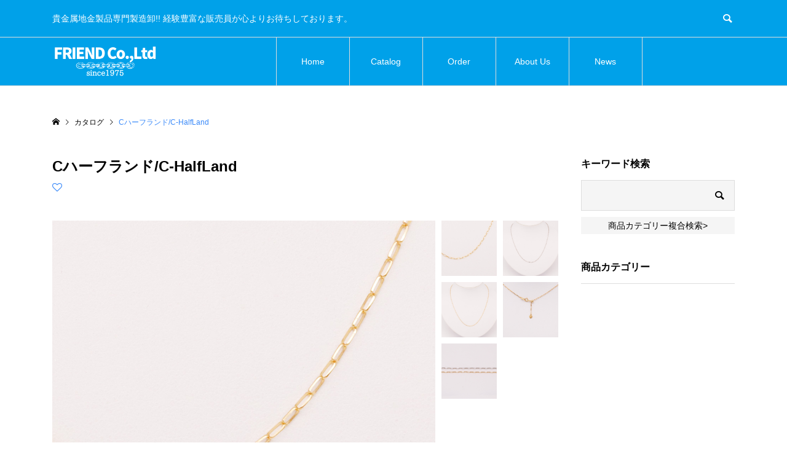

--- FILE ---
content_type: text/html; charset=UTF-8
request_url: https://goldfriend1975.com/c-halfland/
body_size: 70689
content:
<!DOCTYPE html>
<html lang="ja">
<head >
<meta charset="UTF-8">
<meta name="description" content="Cハーフランド/C-HalfLand金具/Clasp:引き輪プレート重量は前後します/Weight is variable ...">
<meta name="viewport" content="width=device-width">
<title>Cハーフランド/C-HalfLand | 株式会社ふれんど</title>
<meta name='robots' content='max-image-preview:large' />
<link rel="alternate" type="application/rss+xml" title="株式会社ふれんど &raquo; Cハーフランド/C-HalfLand のコメントのフィード" href="https://goldfriend1975.com/c-halfland/feed/" />
<link rel="alternate" title="oEmbed (JSON)" type="application/json+oembed" href="https://goldfriend1975.com/wp-json/oembed/1.0/embed?url=https%3A%2F%2Fgoldfriend1975.com%2Fc-halfland%2F" />
<link rel="alternate" title="oEmbed (XML)" type="text/xml+oembed" href="https://goldfriend1975.com/wp-json/oembed/1.0/embed?url=https%3A%2F%2Fgoldfriend1975.com%2Fc-halfland%2F&#038;format=xml" />
<style id='wp-img-auto-sizes-contain-inline-css' type='text/css'>
img:is([sizes=auto i],[sizes^="auto," i]){contain-intrinsic-size:3000px 1500px}
/*# sourceURL=wp-img-auto-sizes-contain-inline-css */
</style>
<style id='wp-block-library-inline-css' type='text/css'>
:root{--wp-block-synced-color:#7a00df;--wp-block-synced-color--rgb:122,0,223;--wp-bound-block-color:var(--wp-block-synced-color);--wp-editor-canvas-background:#ddd;--wp-admin-theme-color:#007cba;--wp-admin-theme-color--rgb:0,124,186;--wp-admin-theme-color-darker-10:#006ba1;--wp-admin-theme-color-darker-10--rgb:0,107,160.5;--wp-admin-theme-color-darker-20:#005a87;--wp-admin-theme-color-darker-20--rgb:0,90,135;--wp-admin-border-width-focus:2px}@media (min-resolution:192dpi){:root{--wp-admin-border-width-focus:1.5px}}.wp-element-button{cursor:pointer}:root .has-very-light-gray-background-color{background-color:#eee}:root .has-very-dark-gray-background-color{background-color:#313131}:root .has-very-light-gray-color{color:#eee}:root .has-very-dark-gray-color{color:#313131}:root .has-vivid-green-cyan-to-vivid-cyan-blue-gradient-background{background:linear-gradient(135deg,#00d084,#0693e3)}:root .has-purple-crush-gradient-background{background:linear-gradient(135deg,#34e2e4,#4721fb 50%,#ab1dfe)}:root .has-hazy-dawn-gradient-background{background:linear-gradient(135deg,#faaca8,#dad0ec)}:root .has-subdued-olive-gradient-background{background:linear-gradient(135deg,#fafae1,#67a671)}:root .has-atomic-cream-gradient-background{background:linear-gradient(135deg,#fdd79a,#004a59)}:root .has-nightshade-gradient-background{background:linear-gradient(135deg,#330968,#31cdcf)}:root .has-midnight-gradient-background{background:linear-gradient(135deg,#020381,#2874fc)}:root{--wp--preset--font-size--normal:16px;--wp--preset--font-size--huge:42px}.has-regular-font-size{font-size:1em}.has-larger-font-size{font-size:2.625em}.has-normal-font-size{font-size:var(--wp--preset--font-size--normal)}.has-huge-font-size{font-size:var(--wp--preset--font-size--huge)}.has-text-align-center{text-align:center}.has-text-align-left{text-align:left}.has-text-align-right{text-align:right}.has-fit-text{white-space:nowrap!important}#end-resizable-editor-section{display:none}.aligncenter{clear:both}.items-justified-left{justify-content:flex-start}.items-justified-center{justify-content:center}.items-justified-right{justify-content:flex-end}.items-justified-space-between{justify-content:space-between}.screen-reader-text{border:0;clip-path:inset(50%);height:1px;margin:-1px;overflow:hidden;padding:0;position:absolute;width:1px;word-wrap:normal!important}.screen-reader-text:focus{background-color:#ddd;clip-path:none;color:#444;display:block;font-size:1em;height:auto;left:5px;line-height:normal;padding:15px 23px 14px;text-decoration:none;top:5px;width:auto;z-index:100000}html :where(.has-border-color){border-style:solid}html :where([style*=border-top-color]){border-top-style:solid}html :where([style*=border-right-color]){border-right-style:solid}html :where([style*=border-bottom-color]){border-bottom-style:solid}html :where([style*=border-left-color]){border-left-style:solid}html :where([style*=border-width]){border-style:solid}html :where([style*=border-top-width]){border-top-style:solid}html :where([style*=border-right-width]){border-right-style:solid}html :where([style*=border-bottom-width]){border-bottom-style:solid}html :where([style*=border-left-width]){border-left-style:solid}html :where(img[class*=wp-image-]){height:auto;max-width:100%}:where(figure){margin:0 0 1em}html :where(.is-position-sticky){--wp-admin--admin-bar--position-offset:var(--wp-admin--admin-bar--height,0px)}@media screen and (max-width:600px){html :where(.is-position-sticky){--wp-admin--admin-bar--position-offset:0px}}
/*# sourceURL=/wp-includes/css/dist/block-library/common.min.css */
</style>
<style id='classic-theme-styles-inline-css' type='text/css'>
/*! This file is auto-generated */
.wp-block-button__link{color:#fff;background-color:#32373c;border-radius:9999px;box-shadow:none;text-decoration:none;padding:calc(.667em + 2px) calc(1.333em + 2px);font-size:1.125em}.wp-block-file__button{background:#32373c;color:#fff;text-decoration:none}
/*# sourceURL=/wp-includes/css/classic-themes.min.css */
</style>
<link rel='stylesheet' id='ego-style-css' href='https://goldfriend1975.com/wp-content/themes/ego_welcart_tcd079/style.css?ver=1.3' type='text/css' media='all' />
<link rel='stylesheet' id='ego-slick-css' href='https://goldfriend1975.com/wp-content/themes/ego_welcart_tcd079/css/slick.min.css?ver=1.3' type='text/css' media='all' />
<link rel='stylesheet' id='ego-perfect-scrollbar-css' href='https://goldfriend1975.com/wp-content/themes/ego_welcart_tcd079/css/perfect-scrollbar.css?ver=1.3' type='text/css' media='all' />
<link rel='stylesheet' id='ego-welcart-css' href='https://goldfriend1975.com/wp-content/themes/ego_welcart_tcd079/css/welcart.css?ver=1.3' type='text/css' media='all' />
<link rel='stylesheet' id='usces_default_css-css' href='https://goldfriend1975.com/wp-content/plugins/usc-e-shop/css/usces_default.css?ver=2.8.23.2309251' type='text/css' media='all' />
<link rel='stylesheet' id='dashicons-css' href='https://goldfriend1975.com/wp-includes/css/dashicons.min.css?ver=6.9' type='text/css' media='all' />
<script type="text/javascript" src="https://goldfriend1975.com/wp-includes/js/jquery/jquery.min.js?ver=3.7.1" id="jquery-core-js"></script>
<script type="text/javascript" src="https://goldfriend1975.com/wp-includes/js/jquery/jquery-migrate.min.js?ver=3.4.1" id="jquery-migrate-js"></script>
<link rel="https://api.w.org/" href="https://goldfriend1975.com/wp-json/" /><link rel="alternate" title="JSON" type="application/json" href="https://goldfriend1975.com/wp-json/wp/v2/posts/1237" /><link rel="EditURI" type="application/rsd+xml" title="RSD" href="https://goldfriend1975.com/xmlrpc.php?rsd" />
<meta name="generator" content="WordPress 6.9" />
<link rel="canonical" href="https://goldfriend1975.com/c-halfland/" />
<link rel='shortlink' href='https://goldfriend1975.com/?p=1237' />

<meta property="og:title" content="Cハーフランド/C-HalfLand">
<meta property="og:type" content="product">
<meta property="og:description" content="Cハーフランド/C-HalfLand">
<meta property="og:url" content="https://goldfriend1975.com/c-halfland/">
<meta property="og:image" content="https://goldfriend1975.com/wp-content/uploads/2021/12/C-halfland-yg-1-150x150.jpg">
<meta property="og:site_name" content="株式会社ふれんど"><link rel="shortcut icon" href="https://goldfriend1975.com/wp-content/uploads/2021/11/favicon-e1635985446267.png">
<style>
.p-breadcrumb__inner, .p-wc-headline, .p-wc-headline02, .p-archive03__item-like, .p-article-like, .p-entry-product__category a, .p-wishlist__item-remove:hover { color: #3989f9; }
.p-button, .p-pagetop a { background-color: #3989f9; }
.slick-dots li.slick-active button { background-color: #3989f9 !important; }
 .p-page-links a:hover, .p-page-links > span, .p-pager__item .current, .p-pager__item a:hover, .c-comment__tab-item.is-active a, .c-comment__tab-item.is-active p, c-comment__password-protected, .c-pw__btn--register, .c-pw__btn, #wdgctToCheckout a { background-color: #3989f9; border-color: #3989f9; }
.c-comment__tab-item a, .c-comment__tab-item p { border-color: #3989f9; }
.c-comment__tab-item.is-active a:after, .c-comment__tab-item.is-active p:after { border-top-color: #3989f9; }
.p-entry-product__header-like:hover, .p-entry-product__category a:hover, #wdgctToCart a:hover { color: #00bfff; }
.p-button:hover, .p-pagetop a:hover { background-color: #00bfff; }
.c-comment__tab-item a:hover { background-color: #00bfff; border-color: #00bfff; }
.slick-dots li:hover button { background-color: #00bfff !important; }
.p-body a { color: #3ac0ff; }
.p-body a:hover { color: #cccccc; }
body, input, textarea, select, button { font-family: "Segoe UI", Verdana, "游ゴシック", YuGothic, "Hiragino Kaku Gothic ProN", Meiryo, sans-serif; }
.p-logo, .p-entry__title, .p-headline, .p-page-header__title, .p-page-header__subtitle, .p-page-header__image-title, .p-page-header__image-subtitle, .p-header-content__catch, .p-cb__item-headline, .p-cb__item-subheadline {
font-family: "Segoe UI", Verdana, "游ゴシック", YuGothic, "Hiragino Kaku Gothic ProN", Meiryo, sans-serif;
}
.p-hover-effect--type1:hover .p-hover-effect__image { -webkit-transform: scale(1.2); -moz-transform: scale(1.2); -ms-transform: scale(1.2); transform: scale(1.2); }
.p-hover-effect--type2 .p-hover-effect__image { -webkit-transform: scale(1.2); -moz-transform: scale(1.2); -ms-transform: scale(1.2); transform: scale(1.2); }
.p-hover-effect--type3 .p-hover-effect__image { -webkit-transform: scale(1.2) translate3d(-8px, 0, 0); -moz-transform: scale(1.2) translate3d(-8px, 0, 0); -ms-transform: scale(1.2) translate3d(-8px, 0, 0); transform: scale(1.2) translate3d(-8px, 0, 0); }
.p-hover-effect--type3:hover .p-hover-effect__image { -webkit-transform: scale(1.2) translate3d(8px, 0, 0); -moz-transform: scale(1.2) translate3d(8px, 0, 0); -ms-transform: scale(1.2) translate3d(8px, 0, 0); transform: scale(1.2) translate3d(8px, 0, 0); }
.p-hover-effect--type3:hover .p-hover-effect__bg, .p-hover-effect--type3.p-hover-effect__bg:hover { background: #000000; }
.p-hover-effect--type3:hover .p-hover-effect__image { opacity: 0.5; }
.p-hover-effect--type4.p-hover-effect__bg:hover, .p-hover-effect--type4:hover .p-hover-effect__bg { background: #000000; }
.p-hover-effect--type4:hover .p-hover-effect__image { opacity: 0.5; }


.p-entry__title { font-size: 24px; }
.p-entry__body { color: #000000; font-size: 16px; }
.p-header__membermenu-cart__badge { background-color: #00bcbc; color: #ffffff; }
.p-header__membermenu .p-header__membermenu-cart a { color: #00bcbc !important; }
.p-header__lower-inner .p-header-memberbox a, .p-header__lower-inner .p-header-memberbox a, .l-header.is-header-fixed .p-header__lower-inner .p-header-memberbox a, .is-header-fixed .p-header__lower-inner .p-header-memberbox a { color: #ffffff; }
.p-header-memberbox, .p-header-view-cart { background-color: #00a1e9; color: #ffffff; }
.p-entry-product__title { font-size: 24px; }
.p-entry-product__body, p-wc__body { color: #000000; font-size: 16px; }
.p-price { color: #000000; }
.p-entry-product__price { font-size: 22px; }
#wdgctToCart a { color: #3989f9; }
.widget_welcart_login input#member_loginw { background-color: #3989f9; }
.widget_welcart_login input#member_loginw:hover, #wdgctToCheckout a:hover { background-color: #00bfff; }
.p-entry-news__title { font-size: 24px; }
.p-entry-news__body { color: #000000; font-size: 16px; }
.p-header__logo--text { font-size: 36px; }
.p-megamenu01 { background-color: #000000; }
.p-megamenu01__list-item a { color: #ffffff; }
.p-megamenu01__list-item a:hover { color: #ffffff; }
.p-megamenu01__list-item__thumbnail-overlay { background-color: #000000; opacity: 0.2; }
.p-megamenu02 { background-color: #000000; }
.p-megamenu02__list-item a, .p-megamenu02__archive-item__meta { color: #ffffff; }
.p-megamenu02__list-item a:hover { color: #999999; }
.p-megamenu-a { background-color: #000000; }
.p-megamenu-b { background-color: #000000; }
.p-footer-nav__area { background-color: #e2f4ff; }
.p-footer-nav__headline { color: #000000; }
.p-footer-nav, .p-footer-nav a, .p-footer-nav__area .p-social-nav a { color: #000000; }
.p-footer-nav a:hover, .p-footer-nav__area .p-social-nav a:hover { color: #999999; }
.p-footer__logo--text { font-size: 36px; }
.p-copyright { background-color: #3989f9; color: #ffffff; }
.p-copyright .p-social-nav a { color: #ffffff; }
.styled_h2, .p-body .styled_h2 { border-top: 1px solid #222222; border-bottom: 1px solid #222222; border-left: 0px solid #222222; border-right: 0px solid #222222; color: #000000; font-size: 22px; text-align: left; margin-bottom: 30px; margin-top: 0px; padding: 30px 0px 30px 0px; }
.styled_h3, .p-body .styled_h3 { border-top: 2px solid #222222; border-bottom: 1px solid #dddddd; border-left: 0px solid #dddddd; border-right: 0px solid #dddddd; color: #000000; font-size: 20px; text-align: left; margin-bottom: 30px; margin-top: 0px; padding: 30px 0px 30px 20px; }
.styled_h4, .p-body .styled_h4 { border-top: 0px solid #dddddd; border-bottom: 0px solid #dddddd; border-left: 2px solid #222222; border-right: 0px solid #dddddd; color: #000000; font-size: 18px; text-align: left; margin-bottom: 30px; margin-top: 0px; padding: 10px 0px 10px 15px; }
.styled_h5, .p-body .styled_h5 { border-top: 0px solid #dddddd; border-bottom: 0px solid #dddddd; border-left: 0px solid #dddddd; border-right: 0px solid #dddddd; color: #000000; font-size: 16px; text-align: left; margin-bottom: 30px; margin-top: 0px; padding: 15px 15px 15px 15px; }
.q_custom_button1 { background: #535353; color: #ffffff !important; }
.q_custom_button1:hover, .q_custom_button1:focus { background: #7d7d7d; color: #ffffff !important; }
.q_custom_button2 { background: #535353; color: #ffffff !important; }
.q_custom_button2:hover, .q_custom_button2:focus { background: #7d7d7d; color: #ffffff !important; }
.q_custom_button3 { background: #535353; color: #ffffff !important; }
.q_custom_button3:hover, .q_custom_button3:focus { background: #7d7d7d; color: #ffffff !important; }
.speech_balloon_left1 .speach_balloon_text { background-color: #ffdfdf; border-color: #ffdfdf; color: #000000; }
.speech_balloon_left1 .speach_balloon_text::before { border-right-color: #ffdfdf; }
.speech_balloon_left1 .speach_balloon_text::after { border-right-color: #ffdfdf; }
.speech_balloon_left2 .speach_balloon_text { background-color: #ffffff; border-color: #ff5353; color: #000000; }
.speech_balloon_left2 .speach_balloon_text::before { border-right-color: #ff5353; }
.speech_balloon_left2 .speach_balloon_text::after { border-right-color: #ffffff; }
.speech_balloon_right1 .speach_balloon_text { background-color: #ccf4ff; border-color: #ccf4ff; color: #000000; }
.speech_balloon_right1 .speach_balloon_text::before { border-left-color: #ccf4ff; }
.speech_balloon_right1 .speach_balloon_text::after { border-left-color: #ccf4ff; }
.speech_balloon_right2 .speach_balloon_text { background-color: #ffffff; border-color: #0789b5; color: #000000; }
.speech_balloon_right2 .speach_balloon_text::before { border-left-color: #0789b5; }
.speech_balloon_right2 .speach_balloon_text::after { border-left-color: #ffffff; }
@media (min-width: 992px) {
	.p-header__upper { background-color: #00a1e9; }
	.p-header__upper, .p-header__upper a { color: #ffffff; }
	.p-header__upper a:hover, .p-header__upper button:hover { color: #e0e0e0; }
	.p-header__lower { background-color: #00a1e9; }
	.p-header__lower-inner, .p-header__lower-inner a, .p-global-nav > li > a { color: #ffffff; }
	.p-header__lower-inner a:hover, .p-header__lower-inner button:hover { color: #ffffff; }
	.p-global-nav > li > a:hover, .p-global-nav > li.current-menu-item > a { background-color: #3989f9; border-color: #3989f9; }
	.l-header__fix .is-header-fixed .p-header__upper { background-color: rgba(0, 161, 233, 0.8); }
	.l-header__fix .is-header-fixed .p-header__upper, .l-header__fix--mobile .is-header-fixed .p-header__upper a { color: #ffffff; }
	.l-header__fix .is-header-fixed .p-header__upper a:hover, .l-header__fix--mobile .is-header-fixed .p-header__upper button:hover { color: #999999; }
	.l-header__fix .is-header-fixed .p-header__lower { background-color: rgba(0, 161, 233, 0.8); }
	.l-header__fix .is-header-fixed .p-header__lower-inner, .l-header__fix--mobile .is-header-fixed .p-header__lower-inner a { color: #ffffff; }
	.l-header__fix .is-header-fixed .p-header__lower-inner a:hover, .l-header__fix--mobile .is-header-fixed .p-header__lower-inner button:hover, .l-header__fix .is-header-fixed .p-global-nav > li:hover > a, .l-header__fix .is-header-fixed .p-global-nav > li.current-menu-item > a { color: #00a1e9; }
	.p-global-nav .sub-menu a { background-color: #00a1e9; color: #ffffff !important; }
	.p-global-nav .sub-menu a:hover, .p-global-nav .sub-menu .current-menu-item > a { background-color: #0052ea; color: #ffffff !important; }
}
@media (max-width: 991px) {
	.p-header__upper { background-color: #00a1e9; }
	.p-header__upper, .p-header__upper a, .wp-mobile-device .p-header__upper-search__button:hover { color: #ffffff; }
	.p-header__lower, .p-header__upper-search__form { background-color: #00a1e9; }
	.p-header__lower-inner, .p-header__lower-inner a { color: #ffffff; }
	.l-header__fix .is-header-fixed .p-header__upper { background-color: rgba(238, 238, 238, 0.8); }
	.l-header__fix .is-header-fixed .p-header__upper, .l-header__fix--mobile .is-header-fixed .p-header__upper a { color: #ffffff; }
	.l-header__fix--mobile .is-header-fixed .p-header__lower { background-color: rgba(0, 161, 233, 0.8); }
	.l-header__fix--mobile .is-header-fixed .p-header__lower::before { opacity: 0.8 }
	.l-header__fix--mobile .is-header-fixed .p-header__lower-inner, .l-header__fix--mobile .is-header-fixed .p-header__lower-inner a { color: #ffffff; }
	.p-header__logo--text { font-size: 26px; }
	.p-footer__logo--text { font-size: 26px; }
	.p-drawer__contents { background-color: #000000; }
	.p-drawer__menu > li, .p-drawer__membermenu02 > li + li { border-color: #666666 }
	.p-drawer__menu a, .p-drawer__menu > li > a { background-color: #000000; color: #ffffff !important; }
	.p-drawer__menu a, .p-drawer__menu > li > a { background-color: #000000; color: #ffffff !important; }
	.p-drawer__menu a:hover, .p-drawer__menu > li > a:hover { background-color: #000000; color: #1e73be !important; }
	.p-drawer__menu .sub-menu a { background-color: #444444; color: #ffffff !important; }
	.p-drawer__menu .sub-menu a:hover { background-color: #444444; color: #1e73be !important; }
	.p-entry__title { font-size: 18px; }
	.p-entry__body { font-size: 14px; }
	.p-entry-product__title { font-size: 18px; }
	.p-entry-product__body { font-size: 14px; }
	.p-entry-product__price { font-size: 16px; }
	.p-entry-news__title { font-size: 18px; }
	.p-entry-news__body { font-size: 14px; }
}
.p-archive03__item-thumbnail {
 padding-top: 100%; }




.p-article__price, .p-widget-list__item-price { display: none; }

.p-header__membermenu {
    display: none;
}
@media (min-width: 768px){
.p-entry-product__main.has-single-cart .p-entry-product__middle
.p-entry-product__carts {
    display: none;
}
}


.demo {
  width: 500px;
  margin: 0 auto;
  padding: 10px 0;
  font-family: sans-serif;
  font-size: 20px;
  color: #3cb3e4;
}

.heading {
  margin: 10px 0
}

.demo1 .wrapper {
  padding: 5px;
  text-align: center;
  border: 3px solid;
  border-top: none;
  width: 500px;
}

.demo1 .wrapper .caption {
  -ms-transform: translate(0, -50%);
  -webkit-transform: translate(0, -50%);
  transform: translate(0, -50%);
  overflow: hidden;
  margin: -5px -8px 0 -8px;
  position: absolute;
  width: 516px;
  font-size: 16px;
}

.demo1 .wrapper .caption:before,
.demo1 .wrapper .caption:after {
  content: "";
  position: absolute;
  width: 100%;
  margin-top: -2px;
  border-top: 3px solid;
  top: 50%;
}

.p-entry-product__mainimage-normal {
    width: 100%;
}

/* 商品ページ */
.p-entry-product__cart { display: none; } 
@media (min-width: 768px) {
  .p-entry-product__main.has-single-cart .p-entry-product__middle .p-entry-product__content { flex: 0 0 100%; max-width: 100%; padding-right: 0; }
}
@media (max-width: 991px) {
  .p-product-footer-bar { display: none; }
}

/* ヘッダー */
.p-header__membermenu-mypage, .p-header__membermenu-cart { display: none; }
@media (max-width: 991px) {
  .p-header__membermenu-login, .p-drawer__contents .p-drawer__membermenu li:last-child { display: none; }
  .p-drawer__membermenu02 li:last-child { display: block!important; }
  body { padding-bottom: 0!important; }
}
</style>
<style id="current-page-style">
/*===========
.scroll-box
===========*/

.table-wrap {
  overflow-x: scroll;
}
.table {
  width: 100%;
  min-width: 600px;
  border-collapse: collapse;
}
.table th,
.table td {
  border: 2px solid #eee;
  padding: 4px 8px;
}
</style>
<link rel="icon" href="https://goldfriend1975.com/wp-content/uploads/2022/02/cropped-favicon_512-32x32.png" sizes="32x32" />
<link rel="icon" href="https://goldfriend1975.com/wp-content/uploads/2022/02/cropped-favicon_512-192x192.png" sizes="192x192" />
<link rel="apple-touch-icon" href="https://goldfriend1975.com/wp-content/uploads/2022/02/cropped-favicon_512-180x180.png" />
<meta name="msapplication-TileImage" content="https://goldfriend1975.com/wp-content/uploads/2022/02/cropped-favicon_512-270x270.png" />
		<style type="text/css" id="wp-custom-css">
			/* タブレットでの大きさ */
@media (max-width: 1020px) and (min-width: 768px){
 iframe{
  width:90%; /* 横幅 */
  height:400px; /* 縦幅 */
　}
}
/* スマホでの大きさ */
@media (max-width: 767px) {
iframe{
 width:90%; /* 横幅 */
 height:200px; /* 縦幅 */
　}
}		</style>
		</head>
<body class="wp-singular post-template-default single single-post postid-1237 single-format-standard wp-theme-ego_welcart_tcd079 single-product l-sidebar--type2 l-header--type2 l-header--type2--mobile l-header__fix l-header__fix--mobile">
<header id="js-header" class="l-header">
	<div class="l-header__bar l-header__bar--mobile">
		<div class="p-header__upper">
			<div class="p-header__upper-inner l-inner">
				<div class="p-header-description">貴金属地金製品専門製造卸!! 経験豊富な販売員が心よりお待ちしております。</div>
				<div class="p-header__upper-search">
					<div class="p-header__upper-search__form">
						<form role="search" method="get" action="https://goldfriend1975.com/">
							<input class="p-header__upper-search__input" name="s" type="text" value="">
							<button class="p-header__upper-search__submit c-icon-button">&#xe915;</button>
						</form>
					</div>
					<button id="js-header__search" class="p-header__upper-search__button c-icon-button"></button>
				</div>
			</div>
		</div>
		<div class="p-header__lower">
			<div class="p-header__lower-inner l-inner">
				<div class="p-logo p-header__logo p-header__logo--retina">
					<a href="https://goldfriend1975.com/"><img src="https://goldfriend1975.com/wp-content/uploads/2021/11/FRIEND-Co.Ltd_-1-e1635985657157.png" alt="株式会社ふれんど" width="174"></a>
				</div>
				<div class="p-logo p-header__logo--mobile p-header__logo--retina">
					<a href="https://goldfriend1975.com/"><img src="https://goldfriend1975.com/wp-content/uploads/2021/11/FRIEND-Co.Ltd_-1-e1635985657157.png" alt="株式会社ふれんど" width="174"></a>
				</div>
				<div id="js-drawer" class="p-drawer">
					<div class="p-drawer__contents">
					<ul class="p-drawer__membermenu p-drawer__membermenu02 p-drawer__menu">
						<li class="p-header__membermenu-login"><a href="https://goldfriend1975.com/usces-member/?usces_page=login">ログイン</a></li>
						<li class="p-header__membermenu-wishlist"><a href="https://goldfriend1975.com/usces-member/?page=wishlist">ウィッシュリスト</a></li>
					</ul>
<nav class="p-global-nav__container"><ul id="js-global-nav" class="p-global-nav p-drawer__menu"><li id="menu-item-71" class="menu-item menu-item-type-post_type menu-item-object-page menu-item-home menu-item-71"><a href="https://goldfriend1975.com/">Home<span class="p-global-nav__toggle"></span></a></li>
<li id="menu-item-111" class="menu-item menu-item-type-taxonomy menu-item-object-category current-post-ancestor current-menu-parent current-post-parent menu-item-has-children menu-item-111"><a href="https://goldfriend1975.com/category/item/">Catalog<span class="p-global-nav__toggle"></span></a>
<ul class="sub-menu">
	<li id="menu-item-113" class="menu-item menu-item-type-taxonomy menu-item-object-category current-post-ancestor current-menu-parent current-post-parent menu-item-113"><a href="https://goldfriend1975.com/category/item/basic-chain/">Basic chain<span class="p-global-nav__toggle"></span></a></li>
	<li id="menu-item-114" class="menu-item menu-item-type-taxonomy menu-item-object-category menu-item-114"><a href="https://goldfriend1975.com/category/item/design-chain/">Design chain<span class="p-global-nav__toggle"></span></a></li>
	<li id="menu-item-116" class="menu-item menu-item-type-taxonomy menu-item-object-category menu-item-116"><a href="https://goldfriend1975.com/category/item/omega/">Omega<span class="p-global-nav__toggle"></span></a></li>
	<li id="menu-item-115" class="menu-item menu-item-type-taxonomy menu-item-object-category menu-item-115"><a href="https://goldfriend1975.com/category/item/kihei/">Kihei (Curb Chain）<span class="p-global-nav__toggle"></span></a></li>
	<li id="menu-item-120" class="menu-item menu-item-type-taxonomy menu-item-object-category menu-item-120"><a href="https://goldfriend1975.com/category/item/ring/">Ring<span class="p-global-nav__toggle"></span></a></li>
	<li id="menu-item-112" class="menu-item menu-item-type-taxonomy menu-item-object-category menu-item-112"><a href="https://goldfriend1975.com/category/item/bangle-bracelet/">Bangle/Bracelet<span class="p-global-nav__toggle"></span></a></li>
	<li id="menu-item-117" class="menu-item menu-item-type-taxonomy menu-item-object-category menu-item-117"><a href="https://goldfriend1975.com/category/item/pendant-top/">Pendant top<span class="p-global-nav__toggle"></span></a></li>
	<li id="menu-item-118" class="menu-item menu-item-type-taxonomy menu-item-object-category menu-item-118"><a href="https://goldfriend1975.com/category/item/pierce/">Pierce<span class="p-global-nav__toggle"></span></a></li>
	<li id="menu-item-119" class="menu-item menu-item-type-taxonomy menu-item-object-category menu-item-119"><a href="https://goldfriend1975.com/category/item/pin-free/">Pin parts (For pearl, gem）<span class="p-global-nav__toggle"></span></a></li>
</ul>
</li>
<li id="menu-item-73" class="menu-item menu-item-type-post_type menu-item-object-page menu-item-73"><a href="https://goldfriend1975.com/order/">Order<span class="p-global-nav__toggle"></span></a></li>
<li id="menu-item-72" class="menu-item menu-item-type-post_type menu-item-object-page menu-item-72"><a href="https://goldfriend1975.com/about-us/">About Us<span class="p-global-nav__toggle"></span></a></li>
<li id="menu-item-75" class="menu-item menu-item-type-custom menu-item-object-custom menu-item-75"><a href="http://goldfriend1975.com/news/">News<span class="p-global-nav__toggle"></span></a></li>
</ul></nav>					<ul class="p-drawer__membermenu p-drawer__menu">
						<li><a href="https://goldfriend1975.com/usces-member/?usces_page=newmember">会員登録</a></li>
					</ul>
					</div>
					<div class="p-drawer-overlay"></div>
				</div>
				<ul class="p-header__membermenu">
					<li class="p-header__membermenu-wishlist u-hidden-sm"><a href="https://goldfriend1975.com/usces-member/?page=wishlist"><span class="p-header__membermenu-wishlist__count"></span></a></li>
					<li class="p-header__membermenu-mypage u-hidden-sm"><a class="js-header__membermenu-memberbox" href="https://goldfriend1975.com/usces-member/?usces_page=login"></a></li>
					<li class="p-header__membermenu-cart"><a class="js-header-cart" href="https://goldfriend1975.com/usces-cart/"><span class="p-header__membermenu-cart__badge"></span></a></li>
				</ul>
				<button id="js-menu-button" class="p-menu-button c-icon-button">&#xf0c9;</button>
				<div class="p-header-memberbox" id="js-header-memberbox">
					<div class="p-header-memberbox__login">
						<form action="https://goldfriend1975.com/usces-member/" method="post" onKeyDown="if (event.keyCode == 13) {return false;}">
							<p class="p-header-memberbox__login-email">
								<input class="p-header-memberbox__login-input" type="text" name="loginmail" value="" placeholder="メールアドレス">
							</p>
							<p class="p-header-memberbox__login-password">
								<input class="hidden" value=" ">
								<input class="p-header-memberbox__login-input" type="password" name="loginpass" autocomplete="off" placeholder="パスワード">
							</p>
							<p class="p-header-memberbox__login-rememberme">
								<label><input name="rememberme" type="checkbox" value="forever"> ログイン情報を記憶</label>
							</p>
							<p class="p-header-memberbox__login-button">
								<input type="submit" name="member_login" id="member_login" class="p-wc-login-button p-button" value="ログイン" />							</p>
							<input type="hidden" id="wel_nonce" name="wel_nonce" value="33eca0a3cd" /><input type="hidden" name="_wp_http_referer" value="/c-halfland/" />							<p class="p-header-memberbox__login-lostpassword"><a href="https://goldfriend1975.com/usces-member/?usces_page=lostmemberpassword">パスワードを忘れた場合</a></p>
						</form>
					</div>
					<div class="p-header-memberbox__registration">
						<p class="p-header-memberbox__registration-desc">会員でない方は会員登録してください。</p>
						<a class="p-button" href="https://goldfriend1975.com/usces-member/?usces_page=newmember">会員登録</a>
					</div>
				</div>
				<div class="p-header-view-cart" id="js-header-view-cart">
					<p class="p-wc-empty_cart">只今、カートに商品はございません。</p>
				</div>
			</div>
		</div>
	</div>
</header>
<main class="l-main">
	<div class="p-breadcrumb c-breadcrumb">
		<ul class="p-breadcrumb__inner c-breadcrumb__inner l-inner" itemscope itemtype="http://schema.org/BreadcrumbList">
			<li class="p-breadcrumb__item c-breadcrumb__item p-breadcrumb__item--home c-breadcrumb__item--home" itemprop="itemListElement" itemscope itemtype="http://schema.org/ListItem">
				<a href="https://goldfriend1975.com/" itemscope itemtype="http://schema.org/Thing" itemprop="item"><span itemprop="name">HOME</span></a>
				<meta itemprop="position" content="1">
			</li>
			<li class="p-breadcrumb__item c-breadcrumb__item" itemprop="itemListElement" itemscope itemtype="http://schema.org/ListItem">
				<a href="https://goldfriend1975.com/category/item/" itemscope itemtype="http://schema.org/Thing" itemprop="item">
					<span itemprop="name">カタログ</span>
				</a>
				<meta itemprop="position" content="2">
			</li>
			<li class="p-breadcrumb__item c-breadcrumb__item">
				<span itemprop="name">Cハーフランド/C-HalfLand</span>
			</li>
		</ul>
	</div>
	<div class="l-main__inner l-inner l-2columns">
		<div class="l-primary">
			<article class="p-entry p-entry-product">
				<form id="skuform" action="https://goldfriend1975.com/usces-cart/" method="post">
					<div class="p-entry-product__main has-single-cart">
						<header class="p-entry-product__header">
							<h1 class="p-entry__title p-entry-product__title">Cハーフランド/C-HalfLand</h1>
							<div class="p-entry-product__header-meta">
								<a class="p-entry-product__header-like p-article-like js-product-toggle-like" data-post-id="1237"></a>
							</div>
						</header>
						<div class="p-entry-product__images p-entry-product__images--type1 has-images--5" id="js-entry-product__images">
							<div class="p-entry-product__images-inner">
								<div class="p-entry-product__mainimage">
									<img class="p-entry-product__mainimage-normal" src="https://goldfriend1975.com/wp-content/uploads/2021/12/C-halfland-yg-1.jpg" alt="Cハーフランド/C-HalfLand">
									<div class="p-entry-product__mainimage-zoom">
										<img class="p-entry-product__mainimage-zoom-image" src="https://goldfriend1975.com/wp-content/uploads/2021/12/C-halfland-yg-1.jpg" alt="Cハーフランド/C-HalfLand">
									</div>
									<div class="p-entry-product__mainimage-zoom-icon"></div>
								</div>
								<div class="p-entry-product__subimages">
									<div class="p-entry-product__subimages-inner">
										<div class="p-entry-product__subimage p-hover-effect__bg p-hover-effect--type1 is-active" data-zoom-image="https://goldfriend1975.com/wp-content/uploads/2021/12/C-halfland-yg-1.jpg"><div class="p-entry-product__subimage-inner p-hover-effect__image" style="background-image: url(https://goldfriend1975.com/wp-content/uploads/2021/12/C-halfland-yg-1.jpg);"></div></div>
										<div class="p-entry-product__subimage p-hover-effect__bg p-hover-effect--type1" data-zoom-image="https://goldfriend1975.com/wp-content/uploads/2021/12/C-halfland-wg.jpg"><div class="p-entry-product__subimage-inner p-hover-effect__image" style="background-image: url(https://goldfriend1975.com/wp-content/uploads/2021/12/C-halfland-wg.jpg);"></div></div>
										<div class="p-entry-product__subimage p-hover-effect__bg p-hover-effect--type1" data-zoom-image="https://goldfriend1975.com/wp-content/uploads/2021/12/C-halfland-yg.jpg"><div class="p-entry-product__subimage-inner p-hover-effect__image" style="background-image: url(https://goldfriend1975.com/wp-content/uploads/2021/12/C-halfland-yg.jpg);"></div></div>
										<div class="p-entry-product__subimage p-hover-effect__bg p-hover-effect--type1" data-zoom-image="https://goldfriend1975.com/wp-content/uploads/2021/12/C-halfland-clasp.jpg"><div class="p-entry-product__subimage-inner p-hover-effect__image" style="background-image: url(https://goldfriend1975.com/wp-content/uploads/2021/12/C-halfland-clasp.jpg);"></div></div>
										<div class="p-entry-product__subimage p-hover-effect__bg p-hover-effect--type1" data-zoom-image="https://goldfriend1975.com/wp-content/uploads/2021/12/C-halfland-mix.jpg"><div class="p-entry-product__subimage-inner p-hover-effect__image" style="background-image: url(https://goldfriend1975.com/wp-content/uploads/2021/12/C-halfland-mix.jpg);"></div></div>
									</div>
								</div>
							</div>
						</div>
						<div class="p-entry-product__middle">
							<div class="p-entry-product__content">
								<div class="p-entry__body p-entry-product__body p-body">
<p><strong><span style="font-size: 18pt;">Cハーフランド/C-HalfLand</span></strong><br />
<span style="font-size: 12pt;">金具/Clasp:引き輪プレート</span><br />
<span style="font-size: 12pt;">重量は前後します/Weight is variable </span></p>
								</div>
								<ul class="p-entry-product__share c-share u-clearfix">
									<li class="c-share__btn c-share__btn--facebook">
										<a href="//www.facebook.com/sharer/sharer.php?u=https://goldfriend1975.com/c-halfland/&amp;t=C%E3%83%8F%E3%83%BC%E3%83%95%E3%83%A9%E3%83%B3%E3%83%89%2FC-HalfLand" rel="nofollow" target="_blank">
											<i class="c-share__icn c-share__icn--facebook"></i>
											<span class="c-share__title">Share</span>
										</a>
									</li>
									<li class="c-share__btn c-share__btn--twitter">
										<a href="http://twitter.com/share?text=C%E3%83%8F%E3%83%BC%E3%83%95%E3%83%A9%E3%83%B3%E3%83%89%2FC-HalfLand&url=https%3A%2F%2Fgoldfriend1975.com%2Fc-halfland%2F&via=&tw_p=tweetbutton&related=" onclick="javascript:window.open(this.href, '', 'menubar=no,toolbar=no,resizable=yes,scrollbars=yes,height=400,width=600');return false;">
											<i class="c-share__icn c-share__icn--twitter"></i>
											<span class="c-share__title">Tweet</span>
										</a>
									</li>
									<li class="c-share__btn c-share__btn--hatebu">
										<a href="http://b.hatena.ne.jp/add?mode=confirm&url=https%3A%2F%2Fgoldfriend1975.com%2Fc-halfland%2F" onclick="javascript:window.open(this.href, '', 'menubar=no,toolbar=no,resizable=yes,scrollbars=yes,height=400,width=510');return false;">
											<i class="c-share__icn c-share__icn--hatebu"></i>
											<span class="c-share__title">Hatena</span>
										</a>
									</li>
									<li class="c-share__btn c-share__btn--pocket">
										<a href="http://getpocket.com/edit?url=https%3A%2F%2Fgoldfriend1975.com%2Fc-halfland%2F&title=C%E3%83%8F%E3%83%BC%E3%83%95%E3%83%A9%E3%83%B3%E3%83%89%2FC-HalfLand" target="_blank">
											<i class="c-share__icn c-share__icn--pocket"></i>
											<span class="c-share__title">Pocket</span>
										</a>
									</li>
									<li class="c-share__btn c-share__btn--feedly">
										<a href="http://feedly.com/index.html#subscription%2Ffeed%2Fhttps://goldfriend1975.com/feed/" target="_blank">
											<i class="c-share__icn c-share__icn--feedly"></i>
											<span class="c-share__title">feedly</span>
										</a>
									</li>
									<li class="c-share__btn c-share__btn--pinterest">
										<a href="https://www.pinterest.com/pin/create/button/?url=https%3A%2F%2Fgoldfriend1975.com%2Fc-halfland%2F&media=https://goldfriend1975.com/wp-content/uploads/2021/12/C-halfland-yg-1.jpg&description=C%E3%83%8F%E3%83%BC%E3%83%95%E3%83%A9%E3%83%B3%E3%83%89%2FC-HalfLand" rel="nofollow" target="_blank">
											<i class="c-share__icn c-share__icn--pinterest"></i>
											<span class="c-share__title">Pin it</span>
										</a>
									</li>
									<li class="c-share__btn c-share__btn--rss">
										<a href="https://goldfriend1975.com/feed/" target="_blank">
											<i class="c-share__icn c-share__icn--rss"></i>
											<span class="c-share__title">RSS</span>
										</a>
									</li>
								</ul>
							</div>
							<div class="p-entry-product__carts" id="cart">
								<div class="p-entry-product__cart">
									<div class="p-entry-product__cart-prices">
										<p class="p-entry-product__cart-price"><span class="p-entry-product__cart-label">販売価格</span><span class="p-entry-product__price p-price">¥10,000</span><em class="tax">（税込）</em></p>
									</div>
									<p class="p-entry-product__cart-quantity"><span class="p-entry-product__cart-label">数量</span> <input name="quant[1237][C%E3%83%8F%E3%83%BC%E3%83%95%E3%83%A9%E3%83%B3%E3%83%89%2FC-HalfLand]" type="number" min="1" id="quant[1237][C%E3%83%8F%E3%83%BC%E3%83%95%E3%83%A9%E3%83%B3%E3%83%89%2FC-HalfLand]" class="skuquantity" value="1" onKeyDown="if (event.keyCode == 13) {return false;}" /> </p>
									<p class="p-entry-product__cart-stock-status"><span class="p-entry-product__cart-label">在庫</span>在庫有り</p>
									<p class="p-entry-product__cart-button"><input name="zaikonum[1237][C%E3%83%8F%E3%83%BC%E3%83%95%E3%83%A9%E3%83%B3%E3%83%89%2FC-HalfLand]" type="hidden" id="zaikonum[1237][C%E3%83%8F%E3%83%BC%E3%83%95%E3%83%A9%E3%83%B3%E3%83%89%2FC-HalfLand]" value="" />
<input name="zaiko[1237][C%E3%83%8F%E3%83%BC%E3%83%95%E3%83%A9%E3%83%B3%E3%83%89%2FC-HalfLand]" type="hidden" id="zaiko[1237][C%E3%83%8F%E3%83%BC%E3%83%95%E3%83%A9%E3%83%B3%E3%83%89%2FC-HalfLand]" value="0" />
<input name="gptekiyo[1237][C%E3%83%8F%E3%83%BC%E3%83%95%E3%83%A9%E3%83%B3%E3%83%89%2FC-HalfLand]" type="hidden" id="gptekiyo[1237][C%E3%83%8F%E3%83%BC%E3%83%95%E3%83%A9%E3%83%B3%E3%83%89%2FC-HalfLand]" value="0" />
<input name="skuPrice[1237][C%E3%83%8F%E3%83%BC%E3%83%95%E3%83%A9%E3%83%B3%E3%83%89%2FC-HalfLand]" type="hidden" id="skuPrice[1237][C%E3%83%8F%E3%83%BC%E3%83%95%E3%83%A9%E3%83%B3%E3%83%89%2FC-HalfLand]" value="10000" />
<input name="inCart[1237][C%E3%83%8F%E3%83%BC%E3%83%95%E3%83%A9%E3%83%B3%E3%83%89%2FC-HalfLand]" type="submit" id="inCart[1237][C%E3%83%8F%E3%83%BC%E3%83%95%E3%83%A9%E3%83%B3%E3%83%89%2FC-HalfLand]" class="skubutton p-wc-button-sku p-button" value="カートに入れる" onclick="return uscesCart.intoCart( '1237','C%E3%83%8F%E3%83%BC%E3%83%95%E3%83%A9%E3%83%B3%E3%83%89%2FC-HalfLand' )" /><input name="usces_referer" type="hidden" value="/c-halfland/" />
</p>
									<p class="p-entry-product__cart-error_message p-wc-error_message"></p>
									<p class="p-entry-product__category">カテゴリー：<a href="https://goldfriend1975.com/category/item/basic-chain/" rel="category tag">Basic chain</a>, <a href="https://goldfriend1975.com/category/item/" rel="category tag">カタログ</a></p>
								</div>
							</div>
						</div>
					</div>
				</form>
				<div class="p-entry-product__tabs-container">
<input type="radio" id="item-tab--2" name="item-tab" class="tab-radio tab-radio--2" checked='checked'><input type="radio" id="item-tab--3" name="item-tab" class="tab-radio tab-radio--3"><input type="radio" id="item-tab--4" name="item-tab" class="tab-radio tab-radio--4">
					<ul class="p-entry-product__tabs">
						<li class="tab-label--2"><label for="item-tab--2">K18</label></li>
						<li class="tab-label--3"><label for="item-tab--3">K18WG</label></li>
						<li class="tab-label--4"><label for="item-tab--4">PT850</label></li>
					</ul>
					<div class="p-entry-product__tab-content p-entry-product__tab-content--2">
						<div class="p-entry-product__tab-content__inner p-entry-product__tab-content__layout-type3">
						<div class="p-entry-product__tab-content__desc p-body">
<p style="text-align: right;"><span style="font-size: 8pt;">線径/Wire diameter: mm　幅/Width: mm　重量/Weight: g</span><br />
左にスクロールすると長さ別に重量が確認できます</p>
<div class="table-wrap">
<table class="table" style="width: 101.101%; height: 96px;">
<tbody>
<tr style="height: 18.75pt;">
<td class="xl65" style="height: 18px; width: 9.75205%; text-align: left;" width="72" height="25">線径</td>
<td class="xl65" style="width: 12.1052%; height: 18px; text-align: left;" width="72">幅</td>
<td style="width: 16.5679%; height: 18px; text-align: left;">金具</td>
<td class="xl65" style="width: 12.2102%; height: 18px; text-align: left;" width="72">40㎝</td>
<td class="xl65" style="width: 12.422%; height: 18px; text-align: left;" width="72">45㎝</td>
<td class="xl65" style="width: 12.6207%; height: 18px; text-align: left;" width="72">50㎝</td>
<td class="xl65" style="width: 13.195%; height: 18px; text-align: left;" width="72">60㎝</td>
</tr>
<tr style="height: 18.75pt;">
<td class="xl65" style="height: 60px; width: 9.75205%; text-align: left;" rowspan="2" width="72" height="25">0.6</td>
<td class="xl65" style="width: 12.1052%; height: 60px; text-align: left;" rowspan="2" width="72">1.6</td>
<td class="xl65" style="height: 18.75pt; width: 16.5679%; text-align: left;" width="72" height="25">引輪・ﾌﾟﾚｰﾄ</td>
<td class="xl66" style="height: 18.75pt; width: 12.2102%; text-align: left;" width="72" height="25">1.89</td>
<td class="xl66" style="width: 12.422%; text-align: left;" width="72">2.13</td>
<td class="xl66" style="width: 12.6207%; text-align: left;" width="72">2.37</td>
<td class="xl66" style="width: 13.195%; text-align: left;" width="72">2.84</td>
</tr>
<tr style="height: 18.75pt;">
<td class="xl65" style="height: 18.75pt; width: 16.5679%; text-align: left;" width="72" height="25">ｽﾗｲﾄﾞ</td>
<td class="xl65" style="height: 18.75pt; width: 12.2102%; text-align: left;" height="25">&#8212;&#8212;-</td>
<td class="xl65" style="width: 12.422%; text-align: left;">2.26</td>
<td class="xl65" style="width: 12.6207%; text-align: left;">2.51</td>
<td class="xl65" style="width: 13.195%; text-align: left;">3.01</td>
</tr>
</tbody>
</table>
</div>
						</div>
						</div>
					</div>
					<div class="p-entry-product__tab-content p-entry-product__tab-content--3">
						<div class="p-entry-product__tab-content__inner p-entry-product__tab-content__layout-type3">
						<div class="p-entry-product__tab-content__desc p-body">
<p style="text-align: right;"><span style="font-size: 8pt;">線径/Wire diameter: mm　幅/Width: mm　重量/Weight: g</span><br />
左にスクロールすると長さ別に重量が確認できます</p>
<div class="table-wrap">
<table class="table" style="width: 101.101%; height: 96px;">
<tbody>
<tr style="height: 18.75pt;">
<td class="xl65" style="height: 18px; width: 9.75205%; text-align: left;" width="72" height="25">線径</td>
<td class="xl65" style="width: 12.1052%; height: 18px; text-align: left;" width="72">幅</td>
<td style="width: 16.5679%; height: 18px; text-align: left;">金具</td>
<td class="xl65" style="width: 12.2102%; height: 18px; text-align: left;" width="72">40㎝</td>
<td class="xl65" style="width: 12.422%; height: 18px; text-align: left;" width="72">45㎝</td>
<td class="xl65" style="width: 12.6207%; height: 18px; text-align: left;" width="72">50㎝</td>
<td class="xl65" style="width: 13.195%; height: 18px; text-align: left;" width="72">60㎝</td>
</tr>
<tr style="height: 18.75pt;">
<td class="xl65" style="height: 60px; width: 9.75205%; text-align: left;" rowspan="2" width="72" height="25">0.6</td>
<td class="xl65" style="width: 12.1052%; height: 60px; text-align: left;" rowspan="2" width="72">1.6</td>
<td class="xl65" style="height: 18.75pt; width: 16.5679%; text-align: left;" width="72" height="25">引輪・ﾌﾟﾚｰﾄ</td>
<td class="xl66" style="height: 18.75pt; width: 12.2102%; text-align: left;" width="72" height="25">1.70</td>
<td class="xl66" style="width: 12.422%; text-align: left;" width="72">1.91</td>
<td class="xl66" style="width: 12.6207%; text-align: left;" width="72">2.13</td>
<td class="xl66" style="width: 13.195%; text-align: left;" width="72">2.55</td>
</tr>
<tr style="height: 18.75pt;">
<td class="xl65" style="height: 18.75pt; width: 16.5679%; text-align: left;" width="72" height="25">ｽﾗｲﾄﾞ</td>
<td class="xl65" style="height: 18.75pt; width: 12.2102%; text-align: left;" height="25">&#8212;&#8212;-</td>
<td class="xl65" style="width: 12.422%; text-align: left;">2.35</td>
<td class="xl65" style="width: 12.6207%; text-align: left;">2.62</td>
<td class="xl65" style="width: 13.195%; text-align: left;">3.13</td>
</tr>
</tbody>
</table>
</div>
						</div>
						</div>
					</div>
					<div class="p-entry-product__tab-content p-entry-product__tab-content--4">
						<div class="p-entry-product__tab-content__inner p-entry-product__tab-content__layout-type3">
						<div class="p-entry-product__tab-content__desc p-body">
<p style="text-align: right;"><span style="font-size: 8pt;">線径/Wire diameter: mm　幅/Width: mm　重量/Weight: g</span><br />
左にスクロールすると長さ別に重量が確認できます</p>
<div class="table-wrap">
<table class="table" style="width: 101.101%; height: 96px;">
<tbody>
<tr style="height: 18.75pt;">
<td class="xl65" style="height: 18px; width: 9.75205%; text-align: left;" width="72" height="25">線径</td>
<td class="xl65" style="width: 12.1052%; height: 18px; text-align: left;" width="72">幅</td>
<td style="width: 16.5679%; height: 18px; text-align: left;">金具</td>
<td class="xl65" style="width: 12.2102%; height: 18px; text-align: left;" width="72">40㎝</td>
<td class="xl65" style="width: 12.422%; height: 18px; text-align: left;" width="72">45㎝</td>
<td class="xl65" style="width: 12.6207%; height: 18px; text-align: left;" width="72">50㎝</td>
<td class="xl65" style="width: 13.195%; height: 18px; text-align: left;" width="72">60㎝</td>
</tr>
<tr style="height: 18.75pt;">
<td class="xl65" style="height: 60px; width: 9.75205%; text-align: left;" rowspan="2" width="72" height="25">0.6</td>
<td class="xl65" style="width: 12.1052%; height: 60px; text-align: left;" rowspan="2" width="72">1.6</td>
<td class="xl65" style="height: 18.75pt; width: 16.5679%; text-align: left;" width="72" height="25">引輪・ﾌﾟﾚｰﾄ</td>
<td class="xl66" style="height: 18.75pt; width: 12.2102%; text-align: left;" width="72" height="25">2.00</td>
<td class="xl66" style="width: 12.422%; text-align: left;" width="72">2.25</td>
<td class="xl66" style="width: 12.6207%; text-align: left;" width="72">2.50</td>
<td class="xl66" style="width: 13.195%; text-align: left;" width="72">3.00</td>
</tr>
<tr style="height: 18.75pt;">
<td class="xl65" style="height: 18.75pt; width: 16.5679%;" width="72" height="25">ｽﾗｲﾄﾞ</td>
<td class="xl65" style="height: 18.75pt; width: 12.2102%;" height="25">&#8212;&#8212;-</td>
<td class="xl65" style="width: 12.422%;">2.81</td>
<td class="xl65" style="width: 12.6207%;">3.12</td>
<td class="xl65" style="width: 13.195%;">3.75</td>
</tr>
</tbody>
</table>
</div>
						</div>
						</div>
					</div>
				</div>
			</article>
		</div>
		<aside class="p-sidebar l-secondary">
<div class="p-widget p-widget-sidebar widget_welcart_search" id="welcart_search-2">
<h2 class="p-widget__title">キーワード検索</h2>

		<ul class="ucart_search_body ucart_widget_body"><li>
		<form method="get" id="searchform" action="https://goldfriend1975.com" >
		<input type="text" value="" name="s" id="s" class="searchtext" /><input type="submit" id="searchsubmit" value="検索開始" />
		<div><a href="https://goldfriend1975.com/usces-cart/?usces_page=search_item">商品カテゴリー複合検索&gt;</a></div>		</form>
		</li></ul>

		</div>
<div class="p-widget p-widget-sidebar widget_welcart_category" id="welcart_category-2">
<h2 class="p-widget__title">商品カテゴリー</h2>

		<ul class="ucart_widget_body">
				</ul>

		</div>
		</aside>
	</div>
</main>
<footer class="l-footer">
	<div class="p-footer">
		<div class="p-footer__inner l-inner">
			<div class="p-logo p-footer__logo p-footer__logo--retina">
				<a href="https://goldfriend1975.com/"><img src="https://goldfriend1975.com/wp-content/uploads/2021/11/FRIEND-Co.Ltd_-e1635985583856.png" alt="株式会社ふれんど" width="184"></a>
			</div>
			<div class="p-logo p-footer__logo--mobile p-footer__logo--retina">
				<a href="https://goldfriend1975.com/"><img src="https://goldfriend1975.com/wp-content/uploads/2021/11/FRIEND-Co.Ltd_-e1635985583856.png" alt="株式会社ふれんど" width="184"></a>
			</div>
		</div>
	</div>
	<div class="p-footer-nav__area">
		<div class="p-footer-nav__area__inner l-inner">
<nav class="p-footer-nav__container">
<h3 class="p-footer-nav__headline">Main</h3>
<ul id="menu-%e3%83%95%e3%83%83%e3%82%bf%e3%83%bc0" class="p-footer-nav"><li id="menu-item-121" class="menu-item menu-item-type-post_type menu-item-object-page menu-item-home menu-item-121"><a href="https://goldfriend1975.com/">HOME</a></li>
<li id="menu-item-125" class="menu-item menu-item-type-custom menu-item-object-custom menu-item-125"><a href="http://goldfriend1975.com/category/item/">Catalog</a></li>
<li id="menu-item-123" class="menu-item menu-item-type-post_type menu-item-object-page menu-item-123"><a href="https://goldfriend1975.com/order/">Order</a></li>
<li id="menu-item-122" class="menu-item menu-item-type-post_type menu-item-object-page menu-item-122"><a href="https://goldfriend1975.com/about-us/">About Us</a></li>
<li id="menu-item-124" class="menu-item menu-item-type-custom menu-item-object-custom menu-item-124"><a href="http://goldfriend1975.com/news/">News</a></li>
</ul></nav>
<nav class="p-footer-nav__container">
<h3 class="p-footer-nav__headline">​Products</h3>
<ul id="menu-%e3%83%95%e3%83%83%e3%82%bf%e3%83%bc-2" class="p-footer-nav"><li id="menu-item-95" class="menu-item menu-item-type-taxonomy menu-item-object-category current-post-ancestor current-menu-parent current-post-parent menu-item-95"><a href="https://goldfriend1975.com/category/item/basic-chain/">Basic chain</a></li>
<li id="menu-item-96" class="menu-item menu-item-type-taxonomy menu-item-object-category menu-item-96"><a href="https://goldfriend1975.com/category/item/design-chain/">Design chain</a></li>
<li id="menu-item-98" class="menu-item menu-item-type-taxonomy menu-item-object-category menu-item-98"><a href="https://goldfriend1975.com/category/item/omega/">Omega</a></li>
<li id="menu-item-97" class="menu-item menu-item-type-taxonomy menu-item-object-category menu-item-97"><a href="https://goldfriend1975.com/category/item/kihei/">Kihei</a></li>
<li id="menu-item-102" class="menu-item menu-item-type-taxonomy menu-item-object-category menu-item-102"><a href="https://goldfriend1975.com/category/item/ring/">Ring</a></li>
</ul></nav>
<nav class="p-footer-nav__container">
<h3 class="p-footer-nav__headline">​Products</h3>
<ul id="menu-%e3%83%95%e3%83%83%e3%82%bf%e3%83%bc-3" class="p-footer-nav"><li id="menu-item-103" class="menu-item menu-item-type-taxonomy menu-item-object-category menu-item-103"><a href="https://goldfriend1975.com/category/item/bangle-bracelet/">Bangle/Bracelet</a></li>
<li id="menu-item-104" class="menu-item menu-item-type-taxonomy menu-item-object-category menu-item-104"><a href="https://goldfriend1975.com/category/item/pendant-top/">Pendant top</a></li>
<li id="menu-item-105" class="menu-item menu-item-type-taxonomy menu-item-object-category menu-item-105"><a href="https://goldfriend1975.com/category/item/pierce/">Pierce</a></li>
<li id="menu-item-106" class="menu-item menu-item-type-taxonomy menu-item-object-category menu-item-106"><a href="https://goldfriend1975.com/category/item/pin-free/">Pin free</a></li>
</ul></nav>
<nav class="p-footer-nav__container">
<h3 class="p-footer-nav__headline">Company</h3>
<ul id="menu-%e4%bc%9a%e7%a4%be%e6%a6%82%e8%a6%81" class="p-footer-nav"><li id="menu-item-108" class="menu-item menu-item-type-post_type menu-item-object-page menu-item-108"><a href="https://goldfriend1975.com/about-us/">会社概要</a></li>
<li id="menu-item-107" class="menu-item menu-item-type-post_type menu-item-object-page menu-item-107"><a href="https://goldfriend1975.com/privacy-policy/">プライバシーポリシー</a></li>
</ul></nav>
		</div>
	</div>
	<div class="p-copyright">
		<div class="l-inner">
Copyright &copy; 2021 friend All Rights Reserved.
		</div>
	</div>
	<div id="js-pagetop" class="p-pagetop"><a href="#"></a></div>
</footer>
<script type="speculationrules">
{"prefetch":[{"source":"document","where":{"and":[{"href_matches":"/*"},{"not":{"href_matches":["/wp-*.php","/wp-admin/*","/wp-content/uploads/*","/wp-content/*","/wp-content/plugins/*","/wp-content/themes/ego_welcart_tcd079/*","/*\\?(.+)"]}},{"not":{"selector_matches":"a[rel~=\"nofollow\"]"}},{"not":{"selector_matches":".no-prefetch, .no-prefetch a"}}]},"eagerness":"conservative"}]}
</script>
	<script type='text/javascript'>
		uscesL10n = {
			
			'ajaxurl': "https://goldfriend1975.com/wp-admin/admin-ajax.php",
			'loaderurl': "https://goldfriend1975.com/wp-content/plugins/usc-e-shop/images/loading.gif",
			'post_id': "1237",
			'cart_number': "1828",
			'is_cart_row': false,
			'opt_esse': new Array(  ),
			'opt_means': new Array(  ),
			'mes_opts': new Array(  ),
			'key_opts': new Array(  ),
			'previous_url': "https://goldfriend1975.com",
			'itemRestriction': "",
			'itemOrderAcceptable': "0",
			'uscespage': "",
			'uscesid': "MG9pM3FoNjFrOXRyMnFjNW43OHAwMWthNHNxN2gxMG0yMzI5NnRuX2FjdGluZ18wX0E%3D",
			'wc_nonce': "f8028e486a"
		}
	</script>
	<script type='text/javascript' src='https://goldfriend1975.com/wp-content/plugins/usc-e-shop/js/usces_cart.js'></script>
	<script type='text/javascript'>
	(function($) {
	uscesCart = {
		intoCart : function (post_id, sku) {
			var zaikonum = $("[id='zaikonum["+post_id+"]["+sku+"]']").val();
			var zaiko = $("[id='zaiko["+post_id+"]["+sku+"]']").val();
			if( ( uscesL10n.itemOrderAcceptable != '1' && zaiko != '0' && zaiko != '1' ) || ( uscesL10n.itemOrderAcceptable != '1' && parseInt(zaikonum) == 0 ) ){
				alert('只今在庫切れです。');
				return false;
			}

			var mes = '';
			if( $("[id='quant["+post_id+"]["+sku+"]']").length ){
				var quant = $("[id='quant["+post_id+"]["+sku+"]']").val();
				if( quant == '0' || quant == '' || !(uscesCart.isNum(quant))){
					mes += "数量を正しく入力してください。\n";
				}
				var checknum = '';
				var checkmode = '';
				if( parseInt(uscesL10n.itemRestriction) <= parseInt(zaikonum) && uscesL10n.itemRestriction != '' && uscesL10n.itemRestriction != '0' && zaikonum != '' ) {
					checknum = uscesL10n.itemRestriction;
					checkmode ='rest';
				} else if( uscesL10n.itemOrderAcceptable != '1' && parseInt(uscesL10n.itemRestriction) > parseInt(zaikonum) && uscesL10n.itemRestriction != '' && uscesL10n.itemRestriction != '0' && zaikonum != '' ) {
					checknum = zaikonum;
					checkmode ='zaiko';
				} else if( uscesL10n.itemOrderAcceptable != '1' && (uscesL10n.itemRestriction == '' || uscesL10n.itemRestriction == '0') && zaikonum != '' ) {
					checknum = zaikonum;
					checkmode ='zaiko';
				} else if( uscesL10n.itemRestriction != '' && uscesL10n.itemRestriction != '0' && ( zaikonum == '' || zaikonum == '0' || parseInt(uscesL10n.itemRestriction) > parseInt(zaikonum) ) ) {
					checknum = uscesL10n.itemRestriction;
					checkmode ='rest';
				}

				if( parseInt(quant) > parseInt(checknum) && checknum != '' ){
					if(checkmode == 'rest'){
						mes += 'この商品は一度に'+checknum+'までの数量制限があります。'+"\n";
					}else{
						mes += 'この商品の在庫は残り'+checknum+'です。'+"\n";
					}
				}
			}
			for(i=0; i<uscesL10n.key_opts.length; i++){
				if( uscesL10n.opt_esse[i] == '1' ){
					var skuob = $("[id='itemOption["+post_id+"]["+sku+"]["+uscesL10n.key_opts[i]+"]']");
					var itemOption = "itemOption["+post_id+"]["+sku+"]["+uscesL10n.key_opts[i]+"]";
					var opt_obj_radio = $(":radio[name*='"+itemOption+"']");
					var opt_obj_checkbox = $(":checkbox[name*='"+itemOption+"']:checked");

					if( uscesL10n.opt_means[i] == '3' ){

						if( !opt_obj_radio.is(':checked') ){
							mes += uscesL10n.mes_opts[i]+"\n";
						}

					}else if( uscesL10n.opt_means[i] == '4' ){

						if( !opt_obj_checkbox.length ){
							mes += uscesL10n.mes_opts[i]+"\n";
						}

					}else{

						if( skuob.length ){
							if( uscesL10n.opt_means[i] == 0 && skuob.val() == '#NONE#' ){
								mes += uscesL10n.mes_opts[i]+"\n";
							}else if( uscesL10n.opt_means[i] == 1 && ( skuob.val() == '' || skuob.val() == '#NONE#' ) ){
								mes += uscesL10n.mes_opts[i]+"\n";
							}else if( uscesL10n.opt_means[i] >= 2 && skuob.val() == '' ){
								mes += uscesL10n.mes_opts[i]+"\n";
							}
						}
					}
				}
			}

						
			if( mes != '' ){
				alert( mes );
				return false;
			}else{
				return true;
			}
		},

		isNum : function (num) {
			if (num.match(/[^0-9]/g)) {
				return false;
			}
			return true;
		}
	};
	})(jQuery);
	</script>
<!-- Welcart version : v2.8.23.2309251 -->
<style id='global-styles-inline-css' type='text/css'>
:root{--wp--preset--aspect-ratio--square: 1;--wp--preset--aspect-ratio--4-3: 4/3;--wp--preset--aspect-ratio--3-4: 3/4;--wp--preset--aspect-ratio--3-2: 3/2;--wp--preset--aspect-ratio--2-3: 2/3;--wp--preset--aspect-ratio--16-9: 16/9;--wp--preset--aspect-ratio--9-16: 9/16;--wp--preset--color--black: #000000;--wp--preset--color--cyan-bluish-gray: #abb8c3;--wp--preset--color--white: #ffffff;--wp--preset--color--pale-pink: #f78da7;--wp--preset--color--vivid-red: #cf2e2e;--wp--preset--color--luminous-vivid-orange: #ff6900;--wp--preset--color--luminous-vivid-amber: #fcb900;--wp--preset--color--light-green-cyan: #7bdcb5;--wp--preset--color--vivid-green-cyan: #00d084;--wp--preset--color--pale-cyan-blue: #8ed1fc;--wp--preset--color--vivid-cyan-blue: #0693e3;--wp--preset--color--vivid-purple: #9b51e0;--wp--preset--gradient--vivid-cyan-blue-to-vivid-purple: linear-gradient(135deg,rgb(6,147,227) 0%,rgb(155,81,224) 100%);--wp--preset--gradient--light-green-cyan-to-vivid-green-cyan: linear-gradient(135deg,rgb(122,220,180) 0%,rgb(0,208,130) 100%);--wp--preset--gradient--luminous-vivid-amber-to-luminous-vivid-orange: linear-gradient(135deg,rgb(252,185,0) 0%,rgb(255,105,0) 100%);--wp--preset--gradient--luminous-vivid-orange-to-vivid-red: linear-gradient(135deg,rgb(255,105,0) 0%,rgb(207,46,46) 100%);--wp--preset--gradient--very-light-gray-to-cyan-bluish-gray: linear-gradient(135deg,rgb(238,238,238) 0%,rgb(169,184,195) 100%);--wp--preset--gradient--cool-to-warm-spectrum: linear-gradient(135deg,rgb(74,234,220) 0%,rgb(151,120,209) 20%,rgb(207,42,186) 40%,rgb(238,44,130) 60%,rgb(251,105,98) 80%,rgb(254,248,76) 100%);--wp--preset--gradient--blush-light-purple: linear-gradient(135deg,rgb(255,206,236) 0%,rgb(152,150,240) 100%);--wp--preset--gradient--blush-bordeaux: linear-gradient(135deg,rgb(254,205,165) 0%,rgb(254,45,45) 50%,rgb(107,0,62) 100%);--wp--preset--gradient--luminous-dusk: linear-gradient(135deg,rgb(255,203,112) 0%,rgb(199,81,192) 50%,rgb(65,88,208) 100%);--wp--preset--gradient--pale-ocean: linear-gradient(135deg,rgb(255,245,203) 0%,rgb(182,227,212) 50%,rgb(51,167,181) 100%);--wp--preset--gradient--electric-grass: linear-gradient(135deg,rgb(202,248,128) 0%,rgb(113,206,126) 100%);--wp--preset--gradient--midnight: linear-gradient(135deg,rgb(2,3,129) 0%,rgb(40,116,252) 100%);--wp--preset--font-size--small: 13px;--wp--preset--font-size--medium: 20px;--wp--preset--font-size--large: 36px;--wp--preset--font-size--x-large: 42px;--wp--preset--spacing--20: 0.44rem;--wp--preset--spacing--30: 0.67rem;--wp--preset--spacing--40: 1rem;--wp--preset--spacing--50: 1.5rem;--wp--preset--spacing--60: 2.25rem;--wp--preset--spacing--70: 3.38rem;--wp--preset--spacing--80: 5.06rem;--wp--preset--shadow--natural: 6px 6px 9px rgba(0, 0, 0, 0.2);--wp--preset--shadow--deep: 12px 12px 50px rgba(0, 0, 0, 0.4);--wp--preset--shadow--sharp: 6px 6px 0px rgba(0, 0, 0, 0.2);--wp--preset--shadow--outlined: 6px 6px 0px -3px rgb(255, 255, 255), 6px 6px rgb(0, 0, 0);--wp--preset--shadow--crisp: 6px 6px 0px rgb(0, 0, 0);}:where(.is-layout-flex){gap: 0.5em;}:where(.is-layout-grid){gap: 0.5em;}body .is-layout-flex{display: flex;}.is-layout-flex{flex-wrap: wrap;align-items: center;}.is-layout-flex > :is(*, div){margin: 0;}body .is-layout-grid{display: grid;}.is-layout-grid > :is(*, div){margin: 0;}:where(.wp-block-columns.is-layout-flex){gap: 2em;}:where(.wp-block-columns.is-layout-grid){gap: 2em;}:where(.wp-block-post-template.is-layout-flex){gap: 1.25em;}:where(.wp-block-post-template.is-layout-grid){gap: 1.25em;}.has-black-color{color: var(--wp--preset--color--black) !important;}.has-cyan-bluish-gray-color{color: var(--wp--preset--color--cyan-bluish-gray) !important;}.has-white-color{color: var(--wp--preset--color--white) !important;}.has-pale-pink-color{color: var(--wp--preset--color--pale-pink) !important;}.has-vivid-red-color{color: var(--wp--preset--color--vivid-red) !important;}.has-luminous-vivid-orange-color{color: var(--wp--preset--color--luminous-vivid-orange) !important;}.has-luminous-vivid-amber-color{color: var(--wp--preset--color--luminous-vivid-amber) !important;}.has-light-green-cyan-color{color: var(--wp--preset--color--light-green-cyan) !important;}.has-vivid-green-cyan-color{color: var(--wp--preset--color--vivid-green-cyan) !important;}.has-pale-cyan-blue-color{color: var(--wp--preset--color--pale-cyan-blue) !important;}.has-vivid-cyan-blue-color{color: var(--wp--preset--color--vivid-cyan-blue) !important;}.has-vivid-purple-color{color: var(--wp--preset--color--vivid-purple) !important;}.has-black-background-color{background-color: var(--wp--preset--color--black) !important;}.has-cyan-bluish-gray-background-color{background-color: var(--wp--preset--color--cyan-bluish-gray) !important;}.has-white-background-color{background-color: var(--wp--preset--color--white) !important;}.has-pale-pink-background-color{background-color: var(--wp--preset--color--pale-pink) !important;}.has-vivid-red-background-color{background-color: var(--wp--preset--color--vivid-red) !important;}.has-luminous-vivid-orange-background-color{background-color: var(--wp--preset--color--luminous-vivid-orange) !important;}.has-luminous-vivid-amber-background-color{background-color: var(--wp--preset--color--luminous-vivid-amber) !important;}.has-light-green-cyan-background-color{background-color: var(--wp--preset--color--light-green-cyan) !important;}.has-vivid-green-cyan-background-color{background-color: var(--wp--preset--color--vivid-green-cyan) !important;}.has-pale-cyan-blue-background-color{background-color: var(--wp--preset--color--pale-cyan-blue) !important;}.has-vivid-cyan-blue-background-color{background-color: var(--wp--preset--color--vivid-cyan-blue) !important;}.has-vivid-purple-background-color{background-color: var(--wp--preset--color--vivid-purple) !important;}.has-black-border-color{border-color: var(--wp--preset--color--black) !important;}.has-cyan-bluish-gray-border-color{border-color: var(--wp--preset--color--cyan-bluish-gray) !important;}.has-white-border-color{border-color: var(--wp--preset--color--white) !important;}.has-pale-pink-border-color{border-color: var(--wp--preset--color--pale-pink) !important;}.has-vivid-red-border-color{border-color: var(--wp--preset--color--vivid-red) !important;}.has-luminous-vivid-orange-border-color{border-color: var(--wp--preset--color--luminous-vivid-orange) !important;}.has-luminous-vivid-amber-border-color{border-color: var(--wp--preset--color--luminous-vivid-amber) !important;}.has-light-green-cyan-border-color{border-color: var(--wp--preset--color--light-green-cyan) !important;}.has-vivid-green-cyan-border-color{border-color: var(--wp--preset--color--vivid-green-cyan) !important;}.has-pale-cyan-blue-border-color{border-color: var(--wp--preset--color--pale-cyan-blue) !important;}.has-vivid-cyan-blue-border-color{border-color: var(--wp--preset--color--vivid-cyan-blue) !important;}.has-vivid-purple-border-color{border-color: var(--wp--preset--color--vivid-purple) !important;}.has-vivid-cyan-blue-to-vivid-purple-gradient-background{background: var(--wp--preset--gradient--vivid-cyan-blue-to-vivid-purple) !important;}.has-light-green-cyan-to-vivid-green-cyan-gradient-background{background: var(--wp--preset--gradient--light-green-cyan-to-vivid-green-cyan) !important;}.has-luminous-vivid-amber-to-luminous-vivid-orange-gradient-background{background: var(--wp--preset--gradient--luminous-vivid-amber-to-luminous-vivid-orange) !important;}.has-luminous-vivid-orange-to-vivid-red-gradient-background{background: var(--wp--preset--gradient--luminous-vivid-orange-to-vivid-red) !important;}.has-very-light-gray-to-cyan-bluish-gray-gradient-background{background: var(--wp--preset--gradient--very-light-gray-to-cyan-bluish-gray) !important;}.has-cool-to-warm-spectrum-gradient-background{background: var(--wp--preset--gradient--cool-to-warm-spectrum) !important;}.has-blush-light-purple-gradient-background{background: var(--wp--preset--gradient--blush-light-purple) !important;}.has-blush-bordeaux-gradient-background{background: var(--wp--preset--gradient--blush-bordeaux) !important;}.has-luminous-dusk-gradient-background{background: var(--wp--preset--gradient--luminous-dusk) !important;}.has-pale-ocean-gradient-background{background: var(--wp--preset--gradient--pale-ocean) !important;}.has-electric-grass-gradient-background{background: var(--wp--preset--gradient--electric-grass) !important;}.has-midnight-gradient-background{background: var(--wp--preset--gradient--midnight) !important;}.has-small-font-size{font-size: var(--wp--preset--font-size--small) !important;}.has-medium-font-size{font-size: var(--wp--preset--font-size--medium) !important;}.has-large-font-size{font-size: var(--wp--preset--font-size--large) !important;}.has-x-large-font-size{font-size: var(--wp--preset--font-size--x-large) !important;}
/*# sourceURL=global-styles-inline-css */
</style>
<script type="text/javascript" id="ego-script-js-extra">
/* <![CDATA[ */
var TCD_FUNCTIONS = {"ajax_url":"https://goldfriend1975.com/wp-admin/admin-ajax.php","ajax_error_message":"\u30a8\u30e9\u30fc\u304c\u767a\u751f\u3057\u307e\u3057\u305f\u3002\u3082\u3046\u4e00\u5ea6\u304a\u8a66\u3057\u304f\u3060\u3055\u3044\u3002"};
//# sourceURL=ego-script-js-extra
/* ]]> */
</script>
<script type="text/javascript" src="https://goldfriend1975.com/wp-content/themes/ego_welcart_tcd079/js/functions.js?ver=1.3" id="ego-script-js"></script>
<script type="text/javascript" src="https://goldfriend1975.com/wp-content/themes/ego_welcart_tcd079/js/slick.mod.min.js?ver=1.3" id="ego-slick-js"></script>
<script type="text/javascript" src="https://goldfriend1975.com/wp-content/themes/ego_welcart_tcd079/js/perfect-scrollbar.min.js?ver=1.3" id="ego-perfect-scrollbar-js"></script>
<script type="text/javascript" src="https://goldfriend1975.com/wp-content/themes/ego_welcart_tcd079/js/product.js?ver=1.3" id="ego-product-js"></script>
<script type="text/javascript" src="https://goldfriend1975.com/wp-content/themes/ego_welcart_tcd079/js/header-fix.js?ver=1.3" id="ego-header-fix-js"></script>
<script type="text/javascript" src="https://goldfriend1975.com/wp-content/themes/ego_welcart_tcd079/js/copy-title-url.js?ver=1.3" id="be-copy-title-url-js"></script>
<script type="text/javascript" src="https://goldfriend1975.com/wp-includes/js/comment-reply.min.js?ver=6.9" id="comment-reply-js" async="async" data-wp-strategy="async" fetchpriority="low"></script>
<script>
jQuery(function($) {
	jQuery.post('https://goldfriend1975.com/wp-admin/admin-ajax.php',{ action: 'views_count_up', post_id: 1237, nonce: '620519bdbc'});
});
</script>
<script>
jQuery(function($){
	$(document).trigger('js-initialized');
	$(window).trigger('resize').trigger('scroll');
	$(document).trigger('js-initialized-after');
});
</script>
<!-- '[WPFront Notification Bar] Page generated at 2026-01-28 11:48:42 pm. '--><script type="text/javascript">console.log('[WPFront Notification Bar] Page generated at 2026-01-28 11:48:42 pm.');console.log('[WPFront Notification Bar] Notification bar is enabled.');console.log('[WPFront Notification Bar] Filter: End time is in past, disabling notification. End time: 1648771200[2022-04-01 12:00 am], Current time: 1769644080[2026-01-28 11:48 pm]');</script></body>
</html>
